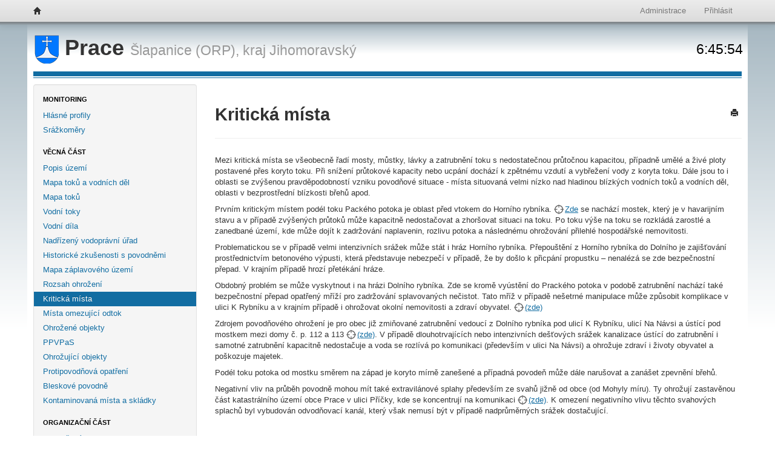

--- FILE ---
content_type: text/html; charset=utf-8
request_url: https://povodnovyportal.cz/povodnovy-plan/prace-121/kriticka-mista
body_size: 5496
content:

<!DOCTYPE html>
<html lang="en">
<head>
    <title>Kritick&#225; m&#237;sta - Prace - Povodňov&#253; port&#225;l</title>
    <meta charset="utf-8">
<meta name="viewport" content="width=device-width, initial-scale=1.0">
<meta http-equiv="X-UA-Compatible" content="IE=edge">
<meta name="description" content="">
<meta name="author" content="Amenit s.r.o.">
<link rel="shortcut icon" type="image/x-icon" href="/Content/images/favicon.ico" />
<!-- HTML5 shim, for IE6-8 support of HTML5 elements -->
<!--[if lt IE 9]>
    <script src="/Scripts/html5shiv-printshiv.js"></script>
<![endif]-->

    <link href="/bundles/basecss?v=asU0_gDBU-t3vtvSMktRq9uwJ4-vU-rOAJNGBEIs89M1" rel="stylesheet"/>

    
    
    


    <script type="text/javascript">
        var inline$Reg = [];
        var $ = function (f) {
            inline$Reg.push(f);
        };
    </script>
        <script>
            (function (i, s, o, g, r, a, m) {
                i['GoogleAnalyticsObject'] = r; i[r] = i[r] || function () {
                    (i[r].q = i[r].q || []).push(arguments)
                }, i[r].l = 1 * new Date(); a = s.createElement(o), m = s.getElementsByTagName(o)[0]; a.async = 1; a.src = g; m.parentNode.insertBefore(a, m)
            })(window, document, 'script', '//www.google-analytics.com/analytics.js', 'ga');

            ga('create', 'UA-7187550-26', 'povodnovyportal.cz');
            ga('send', 'pageview');
        </script>
</head>
<body>
    <div class="navbar navbar-fixed-top hidden-print">
        <div class="navbar-inner">
            <div class="container">
                <a class="brand" href="/" title="Domů">
                    <i class="icon-home"></i>
                </a>
                
                <ul class="nav pull-right">
                    <li><a href="/admin">Administrace</a></li>
                        <li><a href="/ucet/prihlasit?r=%2Fpovodnovy-plan%2Fprace-121%2Fkriticka-mista">Přihl&#225;sit</a></li>
                </ul>
            </div>
        </div>
    </div>
    <div class="page-container">
        <div class="container container-pp">
                            <div class="row" id="row-header-title">
                    <div class="span12">
                        
    <h1>
        
    <a href="/povodnovy-plan/prace-121">
            <img src="/admin/obrazky/soubor/1114/prace.png?sirka=40&amp;vyska=1000" class="hidden-print" />
        Prace
    </a>
    <small>
<a href="/povodnove-plany#slapanice-orp">Šlapanice (ORP),</a>        kraj <a href="/povodnove-plany#jihomoravsky">Jihomoravsk&#253;</a>
    </small>
    <small class="pull-right pp-cas hidden-print">7:45:51</small>

    </h1>

                    </div>
                </div>
            <div class="row" id="row-body">
                
    <div class="span3 hidden-print">
        <div class="well sidebar-nav left-menu">
            <ul class="nav nav-list">
    <li class="nav-header"><a>Monitoring</a></li>
    <li>
        <a href="/povodnovy-plan/prace-121/hlasne-profily">Hl&#225;sn&#233; profily</a>
            <ul class="nav nav-list">
            </ul>
    </li>
    <li>
        <a href="/povodnovy-plan/prace-121/srazkomery">Sr&#225;žkoměry</a>
            <ul class="nav nav-list">
            </ul>
    </li>
    <li class="nav-header"><a>Věcn&#225; č&#225;st</a></li>
    <li>
        <a href="/povodnovy-plan/prace-121/popis-uzemi">Popis &#250;zem&#237;</a>
            <ul class="nav nav-list">
            </ul>
    </li>
    <li>
        <a href="/povodnovy-plan/prace-121/mapa-vodnich-toku-del">Mapa toků a vodn&#237;ch děl</a>
            <ul class="nav nav-list">
            </ul>
    </li>
    <li>
        <a href="/povodnovy-plan/prace-121/mapa-vodnich-toku">Mapa toků</a>
            <ul class="nav nav-list">
            </ul>
    </li>
    <li>
        <a href="/povodnovy-plan/prace-121/vodni-toky">Vodn&#237; toky</a>
            <ul class="nav nav-list">
            </ul>
    </li>
    <li>
        <a href="/povodnovy-plan/prace-121/vodni-dila">Vodn&#237; d&#237;la</a>
            <ul class="nav nav-list">
            </ul>
    </li>
    <li>
        <a href="/povodnovy-plan/prace-121/nadrizeny-vodopravni-urad">Nadř&#237;zen&#253; vodopr&#225;vn&#237; &#250;řad</a>
            <ul class="nav nav-list">
            </ul>
    </li>
    <li>
        <a href="/povodnovy-plan/prace-121/zkusenosti-s-povodnemi">Historick&#233; zkušenosti s povodněmi</a>
            <ul class="nav nav-list">
            </ul>
    </li>
    <li>
        <a href="/povodnovy-plan/prace-121/zaplavove-uzemi">Mapa z&#225;plavov&#233;ho &#250;zem&#237;</a>
            <ul class="nav nav-list">
            </ul>
    </li>
    <li>
        <a href="/povodnovy-plan/prace-121/rozsah-ohrozeni">Rozsah ohrožen&#237;</a>
            <ul class="nav nav-list">
            </ul>
    </li>
    <li class="active">
        <a href="/povodnovy-plan/prace-121/kriticka-mista">Kritick&#225; m&#237;sta</a>
            <ul class="nav nav-list">
            </ul>
    </li>
    <li>
        <a href="/povodnovy-plan/prace-121/mop" title="M&#237;sta omezuj&#237;c&#237; odtokov&#233; poměry">M&#237;sta omezuj&#237;c&#237; odtok</a>
            <ul class="nav nav-list">
            </ul>
    </li>
    <li>
        <a href="/povodnovy-plan/prace-121/ohrozene-objekty">Ohrožen&#233; objekty</a>
            <ul class="nav nav-list">
            </ul>
    </li>
    <li>
        <a href="/povodnovy-plan/prace-121/povodnove-plany-vlastniku-pozemku-staveb" title="Povodňov&#233; pl&#225;ny vlastn&#237;ků pozemků a staveb">PPVPaS</a>
            <ul class="nav nav-list">
            </ul>
    </li>
    <li>
        <a href="/povodnovy-plan/prace-121/ohrozujici-objekty">Ohrožuj&#237;c&#237; objekty</a>
            <ul class="nav nav-list">
            </ul>
    </li>
    <li>
        <a href="/povodnovy-plan/prace-121/protipovodnova-opatreni">Protipovodňov&#225; opatřen&#237;</a>
            <ul class="nav nav-list">
            </ul>
    </li>
    <li>
        <a href="/povodnovy-plan/prace-121/bleskove-povodne">Bleskov&#233; povodně</a>
            <ul class="nav nav-list">
            </ul>
    </li>
    <li>
        <a href="/povodnovy-plan/prace-121/kontaminovana-mista-skladky">Kontaminovan&#225; m&#237;sta a skl&#225;dky</a>
            <ul class="nav nav-list">
            </ul>
    </li>
    <li class="nav-header"><a>Organizačn&#237; č&#225;st</a></li>
    <li>
        <a href="/povodnovy-plan/prace-121/pk">Povodňov&#225; komise</a>
            <ul class="nav nav-list">
            </ul>
    </li>
    <li>
        <a href="/povodnovy-plan/prace-121/pk-sousednich-obci">PK sousedn&#237;ch obc&#237;</a>
            <ul class="nav nav-list">
            </ul>
    </li>
    <li>
        <a href="/povodnovy-plan/prace-121/nadrizene-pk">Nadř&#237;zen&#233; PK</a>
            <ul class="nav nav-list">
            </ul>
    </li>
    <li>
        <a href="/povodnovy-plan/prace-121/dulezite-kontakty">Důležit&#233; kontakty</a>
            <ul class="nav nav-list">
            </ul>
    </li>
    <li>
        <a href="/povodnovy-plan/prace-121/vecna-pomoc">Věcn&#225; pomoc</a>
            <ul class="nav nav-list">
            </ul>
    </li>
    <li>
        <a href="/povodnovy-plan/prace-121/evakuace">Evakuace</a>
            <ul class="nav nav-list">
            </ul>
    </li>
    <li>
        <a href="/povodnovy-plan/prace-121/varovani">Varov&#225;n&#237;</a>
            <ul class="nav nav-list">
            </ul>
    </li>
    <li>
        <a href="/povodnovy-plan/prace-121/vybaveni-pk">Doporučen&#233; vybaven&#237; PK</a>
            <ul class="nav nav-list">
            </ul>
    </li>
    <li>
        <a href="/povodnovy-plan/prace-121/dokumentacni-prace">Evidenčn&#237; a dokumentačn&#237; pr&#225;ce</a>
            <ul class="nav nav-list">
            </ul>
    </li>
    <li>
        <a href="/povodnovy-plan/prace-121/stupne-povodnove-aktivity">Stupně povodňov&#233; aktivity</a>
            <ul class="nav nav-list">
            </ul>
    </li>
    <li>
        <a href="/povodnovy-plan/prace-121/mistni-informacni-systemy">M&#237;stn&#237; informačn&#237; syst&#233;my</a>
            <ul class="nav nav-list">
            </ul>
    </li>
    <li>
        <a href="/povodnovy-plan/prace-121/organizace-dopravy">Organizace dopravy</a>
            <ul class="nav nav-list">
            </ul>
    </li>
    <li class="nav-header"><a href="/povodnovy-plan/prace-121/graficka-cast">Grafick&#225; č&#225;st</a></li>
    <li class="nav-header"><a href="/povodnovy-plan/prace-121/scenare">Sc&#233;n&#225;ře</a></li>
    <li class="nav-header"><a href="/povodnovy-plan/prace-121/prilohy">Př&#237;lohy</a></li>
    <li class="nav-header"><a>Pojmov&#225; č&#225;st</a></li>
    <li>
        <a href="/povodnovy-plan/prace-121/pojmy">Pojmy</a>
            <ul class="nav nav-list">
            </ul>
    </li>
    <li>
        <a href="/povodnovy-plan/prace-121/pripravna-opatreni">Prevence povodn&#237;</a>
            <ul class="nav nav-list">
    <li>
        <a href="/povodnovy-plan/prace-121/predpovedni-a-hlasna-sluzba">Předpovědn&#237; a hl&#225;sn&#225; služba</a>
            <ul class="nav nav-list">
            </ul>
    </li>
    <li>
        <a href="/povodnovy-plan/prace-121/hlidkova-sluzba">Hl&#237;dkov&#225; služba</a>
            <ul class="nav nav-list">
            </ul>
    </li>
    <li>
        <a href="/povodnovy-plan/prace-121/zabezpecovaci-prace">Zabezpečovac&#237; pr&#225;ce</a>
            <ul class="nav nav-list">
            </ul>
    </li>
            </ul>
    </li>
    <li>
        <a href="/povodnovy-plan/prace-121/opatreni-v-krajine">Opatřen&#237; v krajině</a>
            <ul class="nav nav-list">
            </ul>
    </li>
    <li>
        <a href="/povodnovy-plan/prace-121/system-protipovodnove-ochrany">Syst&#233;m protipovodňov&#233; ochrany</a>
            <ul class="nav nav-list">
            </ul>
    </li>
    <li>
        <a href="/povodnovy-plan/prace-121/souvisejici-pravni-predpisy">Souvisej&#237;c&#237; pr&#225;vn&#237; předpisy</a>
            <ul class="nav nav-list">
            </ul>
    </li>
    <li>
        <a href="/povodnovy-plan/prace-121/predseda-pk">Předseda PK</a>
            <ul class="nav nav-list">
            </ul>
    </li>
    <li>
        <a href="/povodnovy-plan/prace-121/mistopredseda-pk">M&#237;stopředseda PK</a>
            <ul class="nav nav-list">
            </ul>
    </li>
    <li>
        <a href="/povodnovy-plan/prace-121/clenove-pk">Členov&#233; PK</a>
            <ul class="nav nav-list">
            </ul>
    </li>
    <li>
        <a href="/povodnovy-plan/prace-121/zapisovatel-pk">Zapisovatel(ka) PK</a>
            <ul class="nav nav-list">
            </ul>
    </li>
            </ul>
        </div>
    </div>
    <div class="span9">
            <div class="page-header">
        <h2>
            
    <span>Kritick&#225; m&#237;sta</span>

        </h2>
        <ul class="inline page-header-menu hidden-print">
                            <li>
                    <a href="#" onclick="javascript: window.print();">
                        <i class="icon-print" title="Tisk stránky">
                        </i>
                    </a>
                </li>
        </ul>
    </div>
<div class="hidden alert-success alert" id="success-message"><button class="close" type="button">&times;</button><span></span></div>    <div>
        
<div class="obsah">
    

    <div class="add-vertical-offset">
        <p>Mezi kritická místa se všeobecně řadí mosty, můstky, lávky a zatrubnění toku s nedostatečnou průtočnou kapacitou, případně umělé a živé ploty postavené přes koryto toku. Při snížení průtokové kapacity nebo ucpání dochází k zpětnému vzdutí a vybřežení vody z koryta toku. Dále jsou to i oblasti se zvýšenou pravděpodobností vzniku povodňové situace - místa situovaná velmi nízko nad hladinou blízkých vodních toků a vodních děl, oblasti v bezprostřední blízkosti břehů apod.</p>
<p>Prvním kritickým místem podél toku Packého potoka je oblast před vtokem do Horního rybníka. <a data-dpp-prom-mapa="{&quot;objekt&quot;:[49.13892,16.76988],&quot;typObjektu&quot;:0,&quot;vrstvy&quot;:[10000]}" href="/mapa/prohlizec#typ=0&souradnice=49.13892,16.76988&vrstvy=10000" title="Otevřít mapový prohlížeč" class="mapa-odkaz" target="_blank">Zde</a> se nachází mostek, který je v havarijním stavu a v případě zvýšených průtoků může kapacitně nedostačovat a zhoršovat situaci na toku. Po toku výše na toku se rozkládá zarostlé a zanedbané území, kde může dojít k zadržování naplavenin, rozlivu potoka a následnému ohrožování přilehlé hospodářské nemovitosti.</p>
<p>Problematickou se v případě velmi intenzivních srážek může stát i hráz Horního rybníka. Přepouštění z Horního rybníka do Dolního je zajišťování prostřednictvím betonového výpusti, která představuje nebezpečí v případě, že by došlo k přicpání propustku – nenalézá se zde bezpečnostní přepad. V krajním případě hrozí přetékání hráze.</p>
<p>Obdobný problém se může vyskytnout i na hrázi Dolního rybníka. Zde se kromě vyústění do Prackého potoka v podobě zatrubnění nachází také bezpečnostní přepad opatřený mříží pro zadržování splavovaných nečistot. Tato mříž v případě nešetrné manipulace může způsobit komplikace v ulici K Rybníku a v krajním případě i ohrožovat okolní nemovitosti a zdraví obyvatel. <a data-dpp-prom-mapa="{&quot;objekt&quot;:[49.1394,16.76728],&quot;typObjektu&quot;:0,&quot;vrstvy&quot;:[10000]}" href="/mapa/prohlizec#typ=0&souradnice=49.1394,16.76728&vrstvy=10000" title="Otevřít mapový prohlížeč" class="mapa-odkaz" target="_blank">(zde)</a></p>
<p>Zdrojem povodňového ohrožení je pro obec již zmiňované zatrubnění vedoucí z Dolního rybníka pod ulicí K Rybníku, ulicí Na Návsi a ústící pod mostkem mezi domy č. p. 112 a 113 <a data-dpp-prom-mapa="{&quot;objekt&quot;:[49.13911,16.76481],&quot;typObjektu&quot;:0,&quot;vrstvy&quot;:[10000]}" href="/mapa/prohlizec#typ=0&souradnice=49.13911,16.76481&vrstvy=10000" title="Otevřít mapový prohlížeč" class="mapa-odkaz" target="_blank">(zde)</a>. V případě dlouhotrvajících nebo intenzivních dešťových srážek kanalizace ústící do zatrubnění i samotné zatrubnění kapacitně nedostačuje a voda se rozlívá po komunikaci (především v ulici Na Návsi) a ohrožuje zdraví i životy obyvatel a poškozuje majetek.</p>
<p>Podél toku potoka od mostku směrem na západ je koryto mírně zanešené a případná povodeň může dále narušovat a zanášet zpevnění břehů.</p>
<p>Negativní vliv na průběh povodně mohou mít také extravilánové splahy především ze svahů jižně od obce (od Mohyly míru). Ty ohrožují zastavěnou část katastrálního území obce Prace v ulici Příčky, kde se koncentrují na komunikaci <a data-dpp-prom-mapa="{&quot;objekt&quot;:[49.13916,16.76661,49.13898,16.76749,49.13815,16.76695,49.13735,16.76655,49.1368,16.76597,49.13628,16.76571,49.13797,16.76571,49.13892,16.76603,49.13902,16.76549],&quot;typObjektu&quot;:2,&quot;vrstvy&quot;:[10000]}" href="/mapa/prohlizec#typ=2&souradnice=49.13916,16.76661,49.13898,16.76749,49.13815,16.76695,49.13735,16.76655,49.1368,16.76597,49.13628,16.76571,49.13797,16.76571,49.13892,16.76603,49.13902,16.76549&vrstvy=10000" title="Otevřít mapový prohlížeč" class="mapa-odkaz" target="_blank">(zde)</a>. K omezení negativního vlivu těchto svahových splachů byl vybudován odvodňovací kanál, který však nemusí být v případě nadprůměrných srážek dostačující.</p>
    </div>

</div>

    </div>

    </div>

            </div>
            <div class="row hidden-print" id="row-footer">
                <footer class="span12">
                    <ul class="inline">
                        <li class="footer-logo">
                            <a href="http://www.vop-db.cz" title="VOP Dolní Bousov s.r.o.">
                                <img src="/Content/images/logo-vop.png" alt="VOP Dolní Bousov s.r.o." />
                            </a>
                            <img src="/Content/images/logo-TVVU.png" alt="TVVU s.r.o." />
                        </li>
                        <li class="pull-right">
                            <div class="divCopyright">
                                &copy; VOP Dolní Bousov s.r.o.
                            </div>
                            <div class="divVersion">
                                                            </div>
                        </li>
                    </ul>
                </footer>
            </div>
        </div>
    </div>
    <input type="hidden" id="proxy-url" value="/proxy" />
    <script src="/bundles/commonjs?v=PICJTqc8ebrXvLop9PFSdj7cl8V4c-Gl0wh9KQSbX7A1"></script>

    <script type="text/javascript">
        $.each(inline$Reg, function (i, f) {
            $(f);
        });
    </script>
    
    
    



        </body>
</html>
